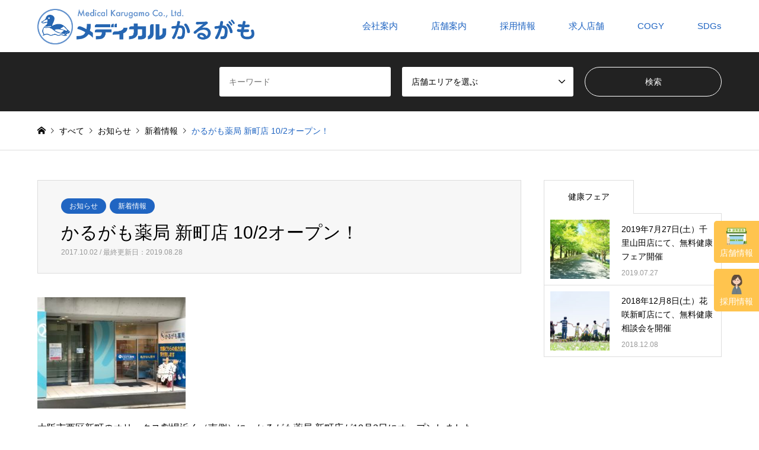

--- FILE ---
content_type: text/html; charset=UTF-8
request_url: https://www.karugamo.net/news/info/%E3%81%8B%E3%82%8B%E3%81%8C%E3%82%82%E8%96%AC%E5%B1%80-%E6%96%B0%E7%94%BA%E5%BA%97-102%E3%82%AA%E3%83%BC%E3%83%97%E3%83%B3%EF%BC%81/
body_size: 15763
content:
<!DOCTYPE html>
<html lang="ja">
    <!-- Global site tag (gtag.js) - Google Ads: 960310419 -->
    <script async src="https://www.googletagmanager.com/gtag/js?id=AW-960310419"></script>
    <script>
      window.dataLayer = window.dataLayer || [];

      function gtag() {
        dataLayer.push(arguments);
      }
      gtag('js', new Date());

      gtag('config', 'AW-960310419');
    </script>

    <head>
        <meta charset="UTF-8">
    <!--[if IE]><meta http-equiv="X-UA-Compatible" content="IE=edge"><![endif]-->
    <meta name="viewport" content="width=device-width">
    <title>かるがも薬局 新町店 10/2オープン！ | かるがも薬局 調剤薬局</title>
    <meta name="description" content="大阪市西区新町のオリックス劇場近く（南側）に、かるがも薬局 新町店が10月2日にオープンしました。お薬や健康について気になることがありましたら、お気軽にお立ち寄りください。">
    <link href="https://use.fontawesome.com/releases/v5.0.6/css/all.css" rel="stylesheet">
        <link rel="pingback" href="https://www.karugamo.net/wp/xmlrpc.php">
        


    <link rel="stylesheet" href="https://www.karugamo.net/wp/wp-content/themes/karugamo2019/css/style.css" type="text/css" media="all" />
    <link rel="stylesheet" href="https://www.karugamo.net/wp/wp-content/themes/karugamo2019/css/slick.css" type="text/css" media="all" />
    <link rel="stylesheet" href="https://maxcdn.bootstrapcdn.com/font-awesome/4.5.0/css/font-awesome.min.css">

    <script type="text/javascript" src="https://ajax.googleapis.com/ajax/libs/jquery/1.11.2/jquery.min.js"></script>
    <script type="text/javascript" src="https://www.karugamo.net/wp/wp-content/themes/karugamo2019/js/slick.js"></script>
    <script type="text/javascript" src="https://www.karugamo.net/wp/wp-content/themes/karugamo2019/js/main.js"></script>
    <script src="https://www.karugamo.net/wp/wp-content/themes/karugamo2019/js/jquery.rwdImageMaps.min.js"></script>
    <script>
      $(function() {
        $('img[usemap]').rwdImageMaps();
      });
    </script>

    

    <meta name='robots' content='index, follow, max-image-preview:large, max-snippet:-1, max-video-preview:-1' />
	<style>img:is([sizes="auto" i], [sizes^="auto," i]) { contain-intrinsic-size: 3000px 1500px }</style>
	
	<!-- This site is optimized with the Yoast SEO plugin v21.0 - https://yoast.com/wordpress/plugins/seo/ -->
	<link rel="canonical" href="https://www.karugamo.net/news/info/かるがも薬局-新町店-102オープン！/" />
	<meta property="og:locale" content="ja_JP" />
	<meta property="og:type" content="article" />
	<meta property="og:title" content="かるがも薬局 新町店 10/2オープン！ | かるがも薬局 調剤薬局" />
	<meta property="og:description" content="大阪市西区新町のオリックス劇場近く（南側）に、かるがも薬局 新町店が10月2日にオープンしました。 お薬や健康について気になることがありましたら、お気軽にお立ち寄りください。 &nbsp;" />
	<meta property="og:url" content="https://www.karugamo.net/news/info/かるがも薬局-新町店-102オープン！/" />
	<meta property="og:site_name" content="かるがも薬局 調剤薬局" />
	<meta property="article:published_time" content="2017-10-02T01:53:24+00:00" />
	<meta property="article:modified_time" content="2019-08-28T01:15:47+00:00" />
	<meta property="og:image" content="https://www.karugamo.net/wp/wp-content/uploads/2017/10/IMG_4411-e1566954929621.jpg" />
	<meta property="og:image:width" content="250" />
	<meta property="og:image:height" content="188" />
	<meta property="og:image:type" content="image/jpeg" />
	<meta name="author" content="k-pharmacy" />
	<meta name="twitter:label1" content="執筆者" />
	<meta name="twitter:data1" content="k-pharmacy" />
	<script type="application/ld+json" class="yoast-schema-graph">{"@context":"https://schema.org","@graph":[{"@type":"WebPage","@id":"https://www.karugamo.net/news/info/%e3%81%8b%e3%82%8b%e3%81%8c%e3%82%82%e8%96%ac%e5%b1%80-%e6%96%b0%e7%94%ba%e5%ba%97-102%e3%82%aa%e3%83%bc%e3%83%97%e3%83%b3%ef%bc%81/","url":"https://www.karugamo.net/news/info/%e3%81%8b%e3%82%8b%e3%81%8c%e3%82%82%e8%96%ac%e5%b1%80-%e6%96%b0%e7%94%ba%e5%ba%97-102%e3%82%aa%e3%83%bc%e3%83%97%e3%83%b3%ef%bc%81/","name":"かるがも薬局 新町店 10/2オープン！ | かるがも薬局 調剤薬局","isPartOf":{"@id":"https://www.karugamo.net/#website"},"primaryImageOfPage":{"@id":"https://www.karugamo.net/news/info/%e3%81%8b%e3%82%8b%e3%81%8c%e3%82%82%e8%96%ac%e5%b1%80-%e6%96%b0%e7%94%ba%e5%ba%97-102%e3%82%aa%e3%83%bc%e3%83%97%e3%83%b3%ef%bc%81/#primaryimage"},"image":{"@id":"https://www.karugamo.net/news/info/%e3%81%8b%e3%82%8b%e3%81%8c%e3%82%82%e8%96%ac%e5%b1%80-%e6%96%b0%e7%94%ba%e5%ba%97-102%e3%82%aa%e3%83%bc%e3%83%97%e3%83%b3%ef%bc%81/#primaryimage"},"thumbnailUrl":"https://www.karugamo.net/wp/wp-content/uploads/2017/10/IMG_4411-e1566954929621.jpg","datePublished":"2017-10-02T01:53:24+00:00","dateModified":"2019-08-28T01:15:47+00:00","author":{"@id":"https://www.karugamo.net/#/schema/person/074bfd1634916e80a17f37b80865b19a"},"breadcrumb":{"@id":"https://www.karugamo.net/news/info/%e3%81%8b%e3%82%8b%e3%81%8c%e3%82%82%e8%96%ac%e5%b1%80-%e6%96%b0%e7%94%ba%e5%ba%97-102%e3%82%aa%e3%83%bc%e3%83%97%e3%83%b3%ef%bc%81/#breadcrumb"},"inLanguage":"ja","potentialAction":[{"@type":"ReadAction","target":["https://www.karugamo.net/news/info/%e3%81%8b%e3%82%8b%e3%81%8c%e3%82%82%e8%96%ac%e5%b1%80-%e6%96%b0%e7%94%ba%e5%ba%97-102%e3%82%aa%e3%83%bc%e3%83%97%e3%83%b3%ef%bc%81/"]}]},{"@type":"ImageObject","inLanguage":"ja","@id":"https://www.karugamo.net/news/info/%e3%81%8b%e3%82%8b%e3%81%8c%e3%82%82%e8%96%ac%e5%b1%80-%e6%96%b0%e7%94%ba%e5%ba%97-102%e3%82%aa%e3%83%bc%e3%83%97%e3%83%b3%ef%bc%81/#primaryimage","url":"https://www.karugamo.net/wp/wp-content/uploads/2017/10/IMG_4411-e1566954929621.jpg","contentUrl":"https://www.karugamo.net/wp/wp-content/uploads/2017/10/IMG_4411-e1566954929621.jpg","width":250,"height":188},{"@type":"BreadcrumbList","@id":"https://www.karugamo.net/news/info/%e3%81%8b%e3%82%8b%e3%81%8c%e3%82%82%e8%96%ac%e5%b1%80-%e6%96%b0%e7%94%ba%e5%ba%97-102%e3%82%aa%e3%83%bc%e3%83%97%e3%83%b3%ef%bc%81/#breadcrumb","itemListElement":[{"@type":"ListItem","position":1,"name":"ホーム","item":"https://www.karugamo.net/"},{"@type":"ListItem","position":2,"name":"かるがも薬局 新町店 10/2オープン！"}]},{"@type":"WebSite","@id":"https://www.karugamo.net/#website","url":"https://www.karugamo.net/","name":"かるがも薬局 調剤薬局","description":"","potentialAction":[{"@type":"SearchAction","target":{"@type":"EntryPoint","urlTemplate":"https://www.karugamo.net/?s={search_term_string}"},"query-input":"required name=search_term_string"}],"inLanguage":"ja"},{"@type":"Person","@id":"https://www.karugamo.net/#/schema/person/074bfd1634916e80a17f37b80865b19a","name":"k-pharmacy","image":{"@type":"ImageObject","inLanguage":"ja","@id":"https://www.karugamo.net/#/schema/person/image/","url":"https://secure.gravatar.com/avatar/c8827b499875e765ed813848730709ad?s=96&d=mm&r=g","contentUrl":"https://secure.gravatar.com/avatar/c8827b499875e765ed813848730709ad?s=96&d=mm&r=g","caption":"k-pharmacy"},"url":"https://www.karugamo.net/author/k-pharmacy/"}]}</script>
	<!-- / Yoast SEO plugin. -->


<link rel='dns-prefetch' href='//www.googletagmanager.com' />
<link rel="alternate" type="application/rss+xml" title="かるがも薬局 調剤薬局 &raquo; フィード" href="https://www.karugamo.net/feed/" />
<link rel="alternate" type="application/rss+xml" title="かるがも薬局 調剤薬局 &raquo; コメントフィード" href="https://www.karugamo.net/comments/feed/" />
<script type="text/javascript">
/* <![CDATA[ */
window._wpemojiSettings = {"baseUrl":"https:\/\/s.w.org\/images\/core\/emoji\/15.0.3\/72x72\/","ext":".png","svgUrl":"https:\/\/s.w.org\/images\/core\/emoji\/15.0.3\/svg\/","svgExt":".svg","source":{"concatemoji":"https:\/\/www.karugamo.net\/wp\/wp-includes\/js\/wp-emoji-release.min.js?ver=6.7.4"}};
/*! This file is auto-generated */
!function(i,n){var o,s,e;function c(e){try{var t={supportTests:e,timestamp:(new Date).valueOf()};sessionStorage.setItem(o,JSON.stringify(t))}catch(e){}}function p(e,t,n){e.clearRect(0,0,e.canvas.width,e.canvas.height),e.fillText(t,0,0);var t=new Uint32Array(e.getImageData(0,0,e.canvas.width,e.canvas.height).data),r=(e.clearRect(0,0,e.canvas.width,e.canvas.height),e.fillText(n,0,0),new Uint32Array(e.getImageData(0,0,e.canvas.width,e.canvas.height).data));return t.every(function(e,t){return e===r[t]})}function u(e,t,n){switch(t){case"flag":return n(e,"\ud83c\udff3\ufe0f\u200d\u26a7\ufe0f","\ud83c\udff3\ufe0f\u200b\u26a7\ufe0f")?!1:!n(e,"\ud83c\uddfa\ud83c\uddf3","\ud83c\uddfa\u200b\ud83c\uddf3")&&!n(e,"\ud83c\udff4\udb40\udc67\udb40\udc62\udb40\udc65\udb40\udc6e\udb40\udc67\udb40\udc7f","\ud83c\udff4\u200b\udb40\udc67\u200b\udb40\udc62\u200b\udb40\udc65\u200b\udb40\udc6e\u200b\udb40\udc67\u200b\udb40\udc7f");case"emoji":return!n(e,"\ud83d\udc26\u200d\u2b1b","\ud83d\udc26\u200b\u2b1b")}return!1}function f(e,t,n){var r="undefined"!=typeof WorkerGlobalScope&&self instanceof WorkerGlobalScope?new OffscreenCanvas(300,150):i.createElement("canvas"),a=r.getContext("2d",{willReadFrequently:!0}),o=(a.textBaseline="top",a.font="600 32px Arial",{});return e.forEach(function(e){o[e]=t(a,e,n)}),o}function t(e){var t=i.createElement("script");t.src=e,t.defer=!0,i.head.appendChild(t)}"undefined"!=typeof Promise&&(o="wpEmojiSettingsSupports",s=["flag","emoji"],n.supports={everything:!0,everythingExceptFlag:!0},e=new Promise(function(e){i.addEventListener("DOMContentLoaded",e,{once:!0})}),new Promise(function(t){var n=function(){try{var e=JSON.parse(sessionStorage.getItem(o));if("object"==typeof e&&"number"==typeof e.timestamp&&(new Date).valueOf()<e.timestamp+604800&&"object"==typeof e.supportTests)return e.supportTests}catch(e){}return null}();if(!n){if("undefined"!=typeof Worker&&"undefined"!=typeof OffscreenCanvas&&"undefined"!=typeof URL&&URL.createObjectURL&&"undefined"!=typeof Blob)try{var e="postMessage("+f.toString()+"("+[JSON.stringify(s),u.toString(),p.toString()].join(",")+"));",r=new Blob([e],{type:"text/javascript"}),a=new Worker(URL.createObjectURL(r),{name:"wpTestEmojiSupports"});return void(a.onmessage=function(e){c(n=e.data),a.terminate(),t(n)})}catch(e){}c(n=f(s,u,p))}t(n)}).then(function(e){for(var t in e)n.supports[t]=e[t],n.supports.everything=n.supports.everything&&n.supports[t],"flag"!==t&&(n.supports.everythingExceptFlag=n.supports.everythingExceptFlag&&n.supports[t]);n.supports.everythingExceptFlag=n.supports.everythingExceptFlag&&!n.supports.flag,n.DOMReady=!1,n.readyCallback=function(){n.DOMReady=!0}}).then(function(){return e}).then(function(){var e;n.supports.everything||(n.readyCallback(),(e=n.source||{}).concatemoji?t(e.concatemoji):e.wpemoji&&e.twemoji&&(t(e.twemoji),t(e.wpemoji)))}))}((window,document),window._wpemojiSettings);
/* ]]> */
</script>
<link rel='stylesheet' id='style-css' href='https://www.karugamo.net/wp/wp-content/themes/karugamo2019/style.css?ver=1.7.1' type='text/css' media='all' />
<style id='wp-emoji-styles-inline-css' type='text/css'>

	img.wp-smiley, img.emoji {
		display: inline !important;
		border: none !important;
		box-shadow: none !important;
		height: 1em !important;
		width: 1em !important;
		margin: 0 0.07em !important;
		vertical-align: -0.1em !important;
		background: none !important;
		padding: 0 !important;
	}
</style>
<link rel='stylesheet' id='wp-block-library-css' href='https://www.karugamo.net/wp/wp-includes/css/dist/block-library/style.min.css?ver=6.7.4' type='text/css' media='all' />
<style id='classic-theme-styles-inline-css' type='text/css'>
/*! This file is auto-generated */
.wp-block-button__link{color:#fff;background-color:#32373c;border-radius:9999px;box-shadow:none;text-decoration:none;padding:calc(.667em + 2px) calc(1.333em + 2px);font-size:1.125em}.wp-block-file__button{background:#32373c;color:#fff;text-decoration:none}
</style>
<style id='global-styles-inline-css' type='text/css'>
:root{--wp--preset--aspect-ratio--square: 1;--wp--preset--aspect-ratio--4-3: 4/3;--wp--preset--aspect-ratio--3-4: 3/4;--wp--preset--aspect-ratio--3-2: 3/2;--wp--preset--aspect-ratio--2-3: 2/3;--wp--preset--aspect-ratio--16-9: 16/9;--wp--preset--aspect-ratio--9-16: 9/16;--wp--preset--color--black: #000000;--wp--preset--color--cyan-bluish-gray: #abb8c3;--wp--preset--color--white: #ffffff;--wp--preset--color--pale-pink: #f78da7;--wp--preset--color--vivid-red: #cf2e2e;--wp--preset--color--luminous-vivid-orange: #ff6900;--wp--preset--color--luminous-vivid-amber: #fcb900;--wp--preset--color--light-green-cyan: #7bdcb5;--wp--preset--color--vivid-green-cyan: #00d084;--wp--preset--color--pale-cyan-blue: #8ed1fc;--wp--preset--color--vivid-cyan-blue: #0693e3;--wp--preset--color--vivid-purple: #9b51e0;--wp--preset--gradient--vivid-cyan-blue-to-vivid-purple: linear-gradient(135deg,rgba(6,147,227,1) 0%,rgb(155,81,224) 100%);--wp--preset--gradient--light-green-cyan-to-vivid-green-cyan: linear-gradient(135deg,rgb(122,220,180) 0%,rgb(0,208,130) 100%);--wp--preset--gradient--luminous-vivid-amber-to-luminous-vivid-orange: linear-gradient(135deg,rgba(252,185,0,1) 0%,rgba(255,105,0,1) 100%);--wp--preset--gradient--luminous-vivid-orange-to-vivid-red: linear-gradient(135deg,rgba(255,105,0,1) 0%,rgb(207,46,46) 100%);--wp--preset--gradient--very-light-gray-to-cyan-bluish-gray: linear-gradient(135deg,rgb(238,238,238) 0%,rgb(169,184,195) 100%);--wp--preset--gradient--cool-to-warm-spectrum: linear-gradient(135deg,rgb(74,234,220) 0%,rgb(151,120,209) 20%,rgb(207,42,186) 40%,rgb(238,44,130) 60%,rgb(251,105,98) 80%,rgb(254,248,76) 100%);--wp--preset--gradient--blush-light-purple: linear-gradient(135deg,rgb(255,206,236) 0%,rgb(152,150,240) 100%);--wp--preset--gradient--blush-bordeaux: linear-gradient(135deg,rgb(254,205,165) 0%,rgb(254,45,45) 50%,rgb(107,0,62) 100%);--wp--preset--gradient--luminous-dusk: linear-gradient(135deg,rgb(255,203,112) 0%,rgb(199,81,192) 50%,rgb(65,88,208) 100%);--wp--preset--gradient--pale-ocean: linear-gradient(135deg,rgb(255,245,203) 0%,rgb(182,227,212) 50%,rgb(51,167,181) 100%);--wp--preset--gradient--electric-grass: linear-gradient(135deg,rgb(202,248,128) 0%,rgb(113,206,126) 100%);--wp--preset--gradient--midnight: linear-gradient(135deg,rgb(2,3,129) 0%,rgb(40,116,252) 100%);--wp--preset--font-size--small: 13px;--wp--preset--font-size--medium: 20px;--wp--preset--font-size--large: 36px;--wp--preset--font-size--x-large: 42px;--wp--preset--spacing--20: 0.44rem;--wp--preset--spacing--30: 0.67rem;--wp--preset--spacing--40: 1rem;--wp--preset--spacing--50: 1.5rem;--wp--preset--spacing--60: 2.25rem;--wp--preset--spacing--70: 3.38rem;--wp--preset--spacing--80: 5.06rem;--wp--preset--shadow--natural: 6px 6px 9px rgba(0, 0, 0, 0.2);--wp--preset--shadow--deep: 12px 12px 50px rgba(0, 0, 0, 0.4);--wp--preset--shadow--sharp: 6px 6px 0px rgba(0, 0, 0, 0.2);--wp--preset--shadow--outlined: 6px 6px 0px -3px rgba(255, 255, 255, 1), 6px 6px rgba(0, 0, 0, 1);--wp--preset--shadow--crisp: 6px 6px 0px rgba(0, 0, 0, 1);}:where(.is-layout-flex){gap: 0.5em;}:where(.is-layout-grid){gap: 0.5em;}body .is-layout-flex{display: flex;}.is-layout-flex{flex-wrap: wrap;align-items: center;}.is-layout-flex > :is(*, div){margin: 0;}body .is-layout-grid{display: grid;}.is-layout-grid > :is(*, div){margin: 0;}:where(.wp-block-columns.is-layout-flex){gap: 2em;}:where(.wp-block-columns.is-layout-grid){gap: 2em;}:where(.wp-block-post-template.is-layout-flex){gap: 1.25em;}:where(.wp-block-post-template.is-layout-grid){gap: 1.25em;}.has-black-color{color: var(--wp--preset--color--black) !important;}.has-cyan-bluish-gray-color{color: var(--wp--preset--color--cyan-bluish-gray) !important;}.has-white-color{color: var(--wp--preset--color--white) !important;}.has-pale-pink-color{color: var(--wp--preset--color--pale-pink) !important;}.has-vivid-red-color{color: var(--wp--preset--color--vivid-red) !important;}.has-luminous-vivid-orange-color{color: var(--wp--preset--color--luminous-vivid-orange) !important;}.has-luminous-vivid-amber-color{color: var(--wp--preset--color--luminous-vivid-amber) !important;}.has-light-green-cyan-color{color: var(--wp--preset--color--light-green-cyan) !important;}.has-vivid-green-cyan-color{color: var(--wp--preset--color--vivid-green-cyan) !important;}.has-pale-cyan-blue-color{color: var(--wp--preset--color--pale-cyan-blue) !important;}.has-vivid-cyan-blue-color{color: var(--wp--preset--color--vivid-cyan-blue) !important;}.has-vivid-purple-color{color: var(--wp--preset--color--vivid-purple) !important;}.has-black-background-color{background-color: var(--wp--preset--color--black) !important;}.has-cyan-bluish-gray-background-color{background-color: var(--wp--preset--color--cyan-bluish-gray) !important;}.has-white-background-color{background-color: var(--wp--preset--color--white) !important;}.has-pale-pink-background-color{background-color: var(--wp--preset--color--pale-pink) !important;}.has-vivid-red-background-color{background-color: var(--wp--preset--color--vivid-red) !important;}.has-luminous-vivid-orange-background-color{background-color: var(--wp--preset--color--luminous-vivid-orange) !important;}.has-luminous-vivid-amber-background-color{background-color: var(--wp--preset--color--luminous-vivid-amber) !important;}.has-light-green-cyan-background-color{background-color: var(--wp--preset--color--light-green-cyan) !important;}.has-vivid-green-cyan-background-color{background-color: var(--wp--preset--color--vivid-green-cyan) !important;}.has-pale-cyan-blue-background-color{background-color: var(--wp--preset--color--pale-cyan-blue) !important;}.has-vivid-cyan-blue-background-color{background-color: var(--wp--preset--color--vivid-cyan-blue) !important;}.has-vivid-purple-background-color{background-color: var(--wp--preset--color--vivid-purple) !important;}.has-black-border-color{border-color: var(--wp--preset--color--black) !important;}.has-cyan-bluish-gray-border-color{border-color: var(--wp--preset--color--cyan-bluish-gray) !important;}.has-white-border-color{border-color: var(--wp--preset--color--white) !important;}.has-pale-pink-border-color{border-color: var(--wp--preset--color--pale-pink) !important;}.has-vivid-red-border-color{border-color: var(--wp--preset--color--vivid-red) !important;}.has-luminous-vivid-orange-border-color{border-color: var(--wp--preset--color--luminous-vivid-orange) !important;}.has-luminous-vivid-amber-border-color{border-color: var(--wp--preset--color--luminous-vivid-amber) !important;}.has-light-green-cyan-border-color{border-color: var(--wp--preset--color--light-green-cyan) !important;}.has-vivid-green-cyan-border-color{border-color: var(--wp--preset--color--vivid-green-cyan) !important;}.has-pale-cyan-blue-border-color{border-color: var(--wp--preset--color--pale-cyan-blue) !important;}.has-vivid-cyan-blue-border-color{border-color: var(--wp--preset--color--vivid-cyan-blue) !important;}.has-vivid-purple-border-color{border-color: var(--wp--preset--color--vivid-purple) !important;}.has-vivid-cyan-blue-to-vivid-purple-gradient-background{background: var(--wp--preset--gradient--vivid-cyan-blue-to-vivid-purple) !important;}.has-light-green-cyan-to-vivid-green-cyan-gradient-background{background: var(--wp--preset--gradient--light-green-cyan-to-vivid-green-cyan) !important;}.has-luminous-vivid-amber-to-luminous-vivid-orange-gradient-background{background: var(--wp--preset--gradient--luminous-vivid-amber-to-luminous-vivid-orange) !important;}.has-luminous-vivid-orange-to-vivid-red-gradient-background{background: var(--wp--preset--gradient--luminous-vivid-orange-to-vivid-red) !important;}.has-very-light-gray-to-cyan-bluish-gray-gradient-background{background: var(--wp--preset--gradient--very-light-gray-to-cyan-bluish-gray) !important;}.has-cool-to-warm-spectrum-gradient-background{background: var(--wp--preset--gradient--cool-to-warm-spectrum) !important;}.has-blush-light-purple-gradient-background{background: var(--wp--preset--gradient--blush-light-purple) !important;}.has-blush-bordeaux-gradient-background{background: var(--wp--preset--gradient--blush-bordeaux) !important;}.has-luminous-dusk-gradient-background{background: var(--wp--preset--gradient--luminous-dusk) !important;}.has-pale-ocean-gradient-background{background: var(--wp--preset--gradient--pale-ocean) !important;}.has-electric-grass-gradient-background{background: var(--wp--preset--gradient--electric-grass) !important;}.has-midnight-gradient-background{background: var(--wp--preset--gradient--midnight) !important;}.has-small-font-size{font-size: var(--wp--preset--font-size--small) !important;}.has-medium-font-size{font-size: var(--wp--preset--font-size--medium) !important;}.has-large-font-size{font-size: var(--wp--preset--font-size--large) !important;}.has-x-large-font-size{font-size: var(--wp--preset--font-size--x-large) !important;}
:where(.wp-block-post-template.is-layout-flex){gap: 1.25em;}:where(.wp-block-post-template.is-layout-grid){gap: 1.25em;}
:where(.wp-block-columns.is-layout-flex){gap: 2em;}:where(.wp-block-columns.is-layout-grid){gap: 2em;}
:root :where(.wp-block-pullquote){font-size: 1.5em;line-height: 1.6;}
</style>
<link rel='stylesheet' id='contact-form-7-css' href='https://www.karugamo.net/wp/wp-content/plugins/contact-form-7/includes/css/styles.css?ver=6.1.4' type='text/css' media='all' />
<link rel='stylesheet' id='fancybox-css' href='https://www.karugamo.net/wp/wp-content/plugins/easy-fancybox/fancybox/1.5.4/jquery.fancybox.min.css?ver=6.7.4' type='text/css' media='screen' />
<!--n2css--><script type="text/javascript" src="https://www.karugamo.net/wp/wp-includes/js/jquery/jquery.min.js?ver=3.7.1" id="jquery-core-js"></script>
<script type="text/javascript" src="https://www.karugamo.net/wp/wp-includes/js/jquery/jquery-migrate.min.js?ver=3.4.1" id="jquery-migrate-js"></script>

<!-- Google アナリティクス スニペット (Site Kit が追加) -->
<script type="text/javascript" src="https://www.googletagmanager.com/gtag/js?id=UA-58016011-1" id="google_gtagjs-js" async></script>
<script type="text/javascript" id="google_gtagjs-js-after">
/* <![CDATA[ */
window.dataLayer = window.dataLayer || [];function gtag(){dataLayer.push(arguments);}
gtag('set', 'linker', {"domains":["www.karugamo.net"]} );
gtag("js", new Date());
gtag("set", "developer_id.dZTNiMT", true);
gtag("config", "UA-58016011-1", {"anonymize_ip":true});
gtag("config", "G-LMTEBH0HVV");
/* ]]> */
</script>

<!-- (ここまで) Google アナリティクス スニペット (Site Kit が追加) -->
<link rel="https://api.w.org/" href="https://www.karugamo.net/wp-json/" /><link rel="alternate" title="JSON" type="application/json" href="https://www.karugamo.net/wp-json/wp/v2/posts/1396" /><link rel='shortlink' href='https://www.karugamo.net/?p=1396' />
<link rel="alternate" title="oEmbed (JSON)" type="application/json+oembed" href="https://www.karugamo.net/wp-json/oembed/1.0/embed?url=https%3A%2F%2Fwww.karugamo.net%2Fnews%2Finfo%2F%25e3%2581%258b%25e3%2582%258b%25e3%2581%258c%25e3%2582%2582%25e8%2596%25ac%25e5%25b1%2580-%25e6%2596%25b0%25e7%2594%25ba%25e5%25ba%2597-102%25e3%2582%25aa%25e3%2583%25bc%25e3%2583%2597%25e3%2583%25b3%25ef%25bc%2581%2F" />
<link rel="alternate" title="oEmbed (XML)" type="text/xml+oembed" href="https://www.karugamo.net/wp-json/oembed/1.0/embed?url=https%3A%2F%2Fwww.karugamo.net%2Fnews%2Finfo%2F%25e3%2581%258b%25e3%2582%258b%25e3%2581%258c%25e3%2582%2582%25e8%2596%25ac%25e5%25b1%2580-%25e6%2596%25b0%25e7%2594%25ba%25e5%25ba%2597-102%25e3%2582%25aa%25e3%2583%25bc%25e3%2583%2597%25e3%2583%25b3%25ef%25bc%2581%2F&#038;format=xml" />
<meta name="generator" content="Site Kit by Google 1.108.0" />                <script>
                    var ajaxUrl = 'https://www.karugamo.net/wp/wp-admin/admin-ajax.php';
                </script>
        <!-- Google tag (gtag.js) -->
<script async src="https://www.googletagmanager.com/gtag/js?id=G-SMKEC173BH"></script>
<script>
  window.dataLayer = window.dataLayer || [];
  function gtag(){dataLayer.push(arguments);}
  gtag('js', new Date());

  gtag('config', 'G-SMKEC173BH');
</script><link rel="Shortcut Icon" type="image/x-icon" href="https://www.karugamo.net/wp/wp-content/uploads/2015/01/icon2.ico" />

<link rel="stylesheet" href="https://www.karugamo.net/wp/wp-content/themes/karugamo2019/css/design-plus.css?ver=1.7.1">
<link rel="stylesheet" href="https://www.karugamo.net/wp/wp-content/themes/karugamo2019/css/sns-botton.css?ver=1.7.1">
<link rel="stylesheet" href="https://www.karugamo.net/wp/wp-content/themes/karugamo2019/css/responsive.css?ver=1.7.1">
<link rel="stylesheet" href="https://www.karugamo.net/wp/wp-content/themes/karugamo2019/css/footer-bar.css?ver=1.7.1">

<script src="https://www.karugamo.net/wp/wp-content/themes/karugamo2019/js/jquery.easing.1.3.js?ver=1.7.1"></script>
<script src="https://www.karugamo.net/wp/wp-content/themes/karugamo2019/js/jquery.textOverflowEllipsis.js?ver=1.7.1"></script>
<script src="https://www.karugamo.net/wp/wp-content/themes/karugamo2019/js/jscript.js?ver=1.7.1"></script>
<script src="https://www.karugamo.net/wp/wp-content/themes/karugamo2019/js/comment.js?ver=1.7.1"></script>
<script src="https://www.karugamo.net/wp/wp-content/themes/karugamo2019/js/header_fix.js?ver=1.7.1"></script>
<script src="https://www.karugamo.net/wp/wp-content/themes/karugamo2019/js/jquery.chosen.min.js?ver=1.7.1"></script>
<link rel="stylesheet" href="https://www.karugamo.net/wp/wp-content/themes/karugamo2019/css/jquery.chosen.css?ver=1.7.1">

<style type="text/css">
body, input, textarea, select { font-family: Arial, "ヒラギノ角ゴ ProN W3", "Hiragino Kaku Gothic ProN", "メイリオ", Meiryo, sans-serif; }
.rich_font { font-family: "Hiragino Sans", "ヒラギノ角ゴ ProN", "Hiragino Kaku Gothic ProN", "游ゴシック", YuGothic, "メイリオ", Meiryo, sans-serif; font-weight: 500; }

#header_logo #logo_text .logo { font-size:36px; }
#header_logo_fix #logo_text_fixed .logo { font-size:36px; }
#footer_logo .logo_text { font-size:36px; }
#post_title { font-size:30px; }
.post_content { font-size:16px; }
#archive_headline { font-size:42px; }
#archive_desc { font-size:16px; }
  
@media screen and (max-width:1024px) {
  #header_logo #logo_text .logo { font-size:26px; }
  #header_logo_fix #logo_text_fixed .logo { font-size:26px; }
  #footer_logo .logo_text { font-size:26px; }
  #post_title { font-size:16px; }
  .post_content { font-size:16px; }
  #archive_headline { font-size:20px; }
  #archive_desc { font-size:16px; }
}




.image {
overflow: hidden;
-webkit-backface-visibility: hidden;
backface-visibility: hidden;
-webkit-transition-duration: .35s;
-moz-transition-duration: .35s;
-ms-transition-duration: .35s;
-o-transition-duration: .35s;
transition-duration: .35s;
}
.image img {
-webkit-backface-visibility: hidden;
backface-visibility: hidden;
-webkit-transform: scale(1);
-webkit-transition-property: opacity, scale, -webkit-transform, transform;
-webkit-transition-duration: .35s;
-moz-transform: scale(1);
-moz-transition-property: opacity, scale, -moz-transform, transform;
-moz-transition-duration: .35s;
-ms-transform: scale(1);
-ms-transition-property: opacity, scale, -ms-transform, transform;
-ms-transition-duration: .35s;
-o-transform: scale(1);
-o-transition-property: opacity, scale, -o-transform, transform;
-o-transition-duration: .35s;
transform: scale(1);
transition-property: opacity, scale, transform;
transition-duration: .35s;
}
.image:hover img, a:hover .image img {
-webkit-transform: scale(1.2);
-moz-transform: scale(1.2);
-ms-transform: scale(1.2);
-o-transform: scale(1.2);
transform: scale(1.2);
}
.introduce_list_col a:hover .image img {
-webkit-transform: scale(1.2) translate3d(-41.66%, 0, 0);
-moz-transform: scale(1.2) translate3d(-41.66%, 0, 0);
-ms-transform: scale(1.2) translate3d(-41.66%, 0, 0);
-o-transform: scale(1.2) translate3d(-41.66%, 0, 0);
transform: scale(1.2) translate3d(-41.66%, 0, 0);
}


.archive_filter .button input:hover, .archive_sort dt,#post_pagination p, #post_pagination a:hover, #return_top a, .c-pw__btn,
#comment_header ul li a:hover, #comment_header ul li.comment_switch_active a, #comment_header #comment_closed p,
#introduce_slider .slick-dots li button:hover, #introduce_slider .slick-dots li.slick-active button
{ background-color:#2065c2; }

#comment_header ul li.comment_switch_active a, #comment_header #comment_closed p, #guest_info input:focus, #comment_textarea textarea:focus
{ border-color:#2065c2; }

#comment_header ul li.comment_switch_active a:after, #comment_header #comment_closed p:after
{ border-color:#2065c2 transparent transparent transparent; }

.header_search_inputs .chosen-results li[data-option-array-index="0"]
{ background-color:#2065c2 !important; border-color:#2065c2; }

a:hover, #bread_crumb li a:hover, #bread_crumb li.home a:hover:before, #bread_crumb li.last,
#archive_headline, .archive_header .headline, .archive_filter_headline, #related_post .headline,
#introduce_header .headline, .introduce_list_col .info .title, .introduce_archive_banner_link a:hover,
#recent_news .headline, #recent_news li a:hover, #comment_headline,
.side_headline, ul.banner_list li a:hover .caption, .footer_headline, .footer_widget a:hover,
#index_news .entry-date, #index_news_mobile .entry-date, .cb_content-carousel a:hover .image .title
{ color:#2065c2; }

#index_news_mobile .archive_link a:hover, .cb_content-blog_list .archive_link a:hover, #load_post a:hover, #submit_comment:hover, .c-pw__btn:hover
{ background-color:#103566; }

#header_search select:focus, .header_search_inputs .chosen-with-drop .chosen-single span, #footer_contents a:hover, #footer_nav a:hover, #footer_social_link li:hover:before,
#header_slider .slick-arrow:hover, .cb_content-carousel .slick-arrow:hover
{ color:#103566; }

.post_content a { color:#103566; }

#header_search, #index_header_search { background-color:#222222; }

#footer_nav { background-color:#F7F7F7; }
#footer_contents { background-color:#133e77; }

#header_search_submit { background-color:rgba(0,0,0,0); }
#header_search_submit:hover { background-color:rgba(32,101,194,1.0); }
.cat-category { background-color:#2065c2 !important; }

@media only screen and (min-width:1025px) {
  #global_menu ul ul a { background-color:#2065c2; }
  #global_menu ul ul a:hover, #global_menu ul ul .current-menu-item > a { background-color:#103566; }
  #header_top { background-color:#ffffff; }
  .has_header_content #header_top { background-color:rgba(255,255,255,0.8); }
  .fix_top.header_fix #header_top { background-color:rgba(255,255,255,0.8); }
  #header_logo a, #global_menu > ul > li > a { color:#ffffff; }
  #header_logo_fix a, .fix_top.header_fix #global_menu > ul > li > a { color:#ffffff; }
  .has_header_content #index_header_search { background-color:rgba(34,34,34,0.6); }
}
@media screen and (max-width:1024px) {
  #global_menu { background-color:#2065c2; }
  #global_menu a:hover, #global_menu .current-menu-item > a { background-color:#103566; }
  #header_top { background-color:#ffffff; }
  #header_top a, #header_top a:before { color:#ffffff !important; }
  .mobile_fix_top.header_fix #header_top, .mobile_fix_top.header_fix #header.active #header_top { background-color:rgba(255,255,255,0.8); }
  .mobile_fix_top.header_fix #header_top a, .mobile_fix_top.header_fix #header_top a:before { color:#ffffff !important; }
  .archive_sort dt { color:#2065c2; }
  .post-type-archive-news #recent_news .show_date li .date { color:#2065c2; }
}


.footer_sns{
list-style-type:none;
display:flex;
justify-content: center;
gap:10px;
padding:10px 0px;
}

.top-text {
  text-align: center;
  margin-top: -20px;
  margin-bottom: 60px;
}

ul.column {
  display: flex;
  flex-wrap: wrap;
  align-items: center;
  justify-content: space-between;
  text-align: center;
  margin-left: 0px !important;
}
ul.column li {
  list-style: none;
  display: inline-block;
  box-sizing: border-box;
  letter-spacing: 0px;
  margin-bottom: 20px;
}

.column2 li {
  width: 48%;
}

.column3 li {
  width: 30.65%;
}

@media print, screen and (max-width: 1020px) {
  .youtube {
    position: relative;
    width: 100%;
    padding-top: 56.25%;
  }
  .youtube iframe {
    position: absolute;
    top: 0;
    right: 0;
    width: 100% !important;
    height: 100% !important;
  }
  .column2 li {
    width: 100%;
  }
}
.category-7 .cat-category {
  display: none !important;
}

.post_content iframe {
  width: 100% !important;
}
.post_content a.apply-to-form {
  transition: all 0.3s;
  background: #ff7a22;
  color: white;
  padding: 1em 0.8em;
  border-radius: 12px;
}
.post_content a.apply-to-form:hover {
  box-shadow: 1px 1px 5px #4f4f4f;
}

#header_logo a,
#global_menu > ul > li > a,
#header_logo_fix a,
.fix_top.header_fix #global_menu > ul > li > a {
  color: rgb(32, 101, 194);
}

.sp-top-recruit {
  display: none;
}

.sbi_header_text,
.sbi_header_img {
  display: none;
}

.top-insta {
  padding-top: 0px;
  vertical-align: middle;
}
.top-insta img {
  width: 1em;
  padding-right: 10px;
}

.recruit-confirm {
  font-weight: bold;
  font-size: 18px;
  text-align: center;
}
.recruit-confirm > span {
  color: #ff6600;
}

.goods-strength {
  display: flex;
  justify-content: space-between;
  flex-wrap: wrap;
  text-align: center;
}
.goods-strength.strength4 {
  padding: 20px;
  width: 20%;
  background-color: #fff;
}

.strength {
  padding: 20px;
  width: 26%;
  background-color: #f3f3f3;
}
.strength p {
  line-height: 1.8;
  margin: 0;
}

@media not all and (min-width: 768px) {
  .strength {
    margin-bottom: 20px;
    width: 100%;
  }
}
.customer-voice {
  background: #fff;
  padding: 15px;
  margin-bottom: 30px;
}

.flow-usage {
  display: flex;
}
.flow-usage .image {
  width: 300px;
  margin: 0;
  padding: 0;
  overflow: hidden;
  position: relative;
}
.flow-usage .right {
  margin: 0 0 0 20px;
  padding: 0;
  vertical-align: middle;
}
.flow-usage .right .title {
  margin: 0;
  padding: 0;
  font-weight: bold;
  font-size: 18px;
}
.flow-usage .right .text {
  margin: 10px 0 0;
  padding: 0;
}

@media screen and (max-width: 1024px) {
  #header_top .inner.clearfix a.menu_button:before {
    background-color: rgb(32, 101, 194);
    padding: 0.6em;
    top: 9px;
    left: 6px;
    font-size: 22px;
  }
  #header_top .inner.clearfix a.menu_button::after {
    content: "MENU";
    position: relative;
    top: -40px;
    left: 2px;
    font-size: 0.9em;
  }
  .sp-top-recruit {
    display: block;
    color: #2065c2;
    margin: -0.2em 0 7px 0;
    line-height: 1.4;
    text-align: left;
    font-size: 20px;
  }
  .sp-recruit-content {
    margin: 5% 0;
  }
  .sp-recruit-content .image {
    text-align: center;
    width: 88%;
    margin: 0 auto;
  }
  .sp-recruit-content .image img {
    width: 100%;
    height: -moz-fit-content;
    height: fit-content;
    margin: 0 auto;
    text-align: center;
  }
  .sp-recruit-content .sp-top-recruit-ttl {
    text-align: center;
    position: relative;
    top: -2em;
    background-color: rgba(0, 0, 0, 0.5);
    color: #fff;
    padding: 1em 0;
    font-size: 14px;
    margin: 0 auto;
    width: 88%;
  }
}
img[usemap] {
  max-width: 100%;
  height: auto;
}

.shop_area {
  text-align: center;
}

.col_tokushu {
  display: flex;
  flex-wrap: wrap;
  justify-content: flex-start;
  width: 100%;
}
.col_tokushu a {
  margin-top: 4%;
  margin-right: 4%;
  width: 20%;
}

@media screen and (max-width: 1024px) {
  .col_tokushu a {
    width: 47%;
  }
  .col_tokushu a:nth-child(2n) {
    margin-right: 0;
  }
}/*# sourceMappingURL=custom.css.map */
</style>

<style type="text/css"></style>    </head>

  <body id="body" class="post-template-default single single-post postid-1396 single-format-standard fix_top mobile_fix_top">

    
    <!--
single-->



    <ul id="side-btn">
      <li><a href="https://www.karugamo.net/shop/"><img src="https://www.karugamo.net/wp/wp-content/uploads/2022/04/shop.jpg" width="40" height="32">店舗情報</a></li>
      <li><a href="https://www.karugamo.net/recruit/"><img src="https://www.karugamo.net/wp/wp-content/uploads/2022/04/recruit.jpg" width="40" height="33">採用情報</a>
      </li>
      <!-- <script type="text/javascript">
        function MoveCheck() {
          if (confirm("かるがも薬局の情報発信用の公式LINEです。\r\n※処方箋を送付する場合は、キャンセルを押して、店舗案内から各店舗LINEの方でお願いいたします。")) {
            window.location.href = "https://lin.ee/ESMFsJ0";
          } else {}
        }
      </script>
      <li><input type="image" src="https://www.karugamo.net/wp/wp-content/uploads/2022/04/line.jpg" alt="" onclick="MoveCheck();"></li> -->
    </ul>

    <div id="header">
      <div id="header_top">
        <div class="inner clearfix">
          <div id="header_logo">
            <div id="logo_image">
 <h1 class="logo">
  <a href="https://www.karugamo.net/" title="かるがも薬局 調剤薬局" data-label="かるがも薬局 調剤薬局"><img src="https://www.karugamo.net/wp/wp-content/uploads/2025/03/logo.png?1769091461" alt="かるがも薬局 調剤薬局" title="かるがも薬局 調剤薬局" height="107" class="logo_retina" /></a>
 </h1>
</div>
          </div>
          <div id="header_logo_fix">
            <div id="logo_image_fixed">
 <p class="logo rich_font"><a href="https://www.karugamo.net/" title="かるがも薬局 調剤薬局"><img src="https://www.karugamo.net/wp/wp-content/uploads/2025/03/logo.png?1769091461" alt="かるがも薬局 調剤薬局" title="かるがも薬局 調剤薬局" height="107" class="logo_retina" /></a></p>
</div>
          </div>
                      <a href="#" class="search_button"><span>検索</span></a>
                                <a href="#" class="menu_button"><span>menu</span></a>
            <div id="global_menu">
              <ul id="menu-%e3%82%b0%e3%83%ad%e3%83%bc%e3%83%90%e3%83%ab%e3%83%a1%e3%83%8b%e3%83%a5%e3%83%bc" class="menu"><li id="menu-item-2400" class="menu-item menu-item-type-post_type menu-item-object-page menu-item-has-children menu-item-2400"><a href="https://www.karugamo.net/about-2/">会社案内</a>
<ul class="sub-menu">
	<li id="menu-item-3962" class="menu-item menu-item-type-post_type menu-item-object-page menu-item-3962"><a href="https://www.karugamo.net/about-2/">会社案内</a></li>
	<li id="menu-item-2405" class="menu-item menu-item-type-post_type menu-item-object-page menu-item-2405"><a href="https://www.karugamo.net/company-2/">会社概要</a></li>
	<li id="menu-item-2689" class="menu-item menu-item-type-post_type menu-item-object-page menu-item-2689"><a href="https://www.karugamo.net/feature/">かるがも薬局の特徴</a></li>
</ul>
</li>
<li id="menu-item-2401" class="menu-item menu-item-type-taxonomy menu-item-object-category menu-item-2401"><a href="https://www.karugamo.net/shop/">店舗案内</a></li>
<li id="menu-item-2403" class="menu-item menu-item-type-taxonomy menu-item-object-category menu-item-has-children menu-item-2403"><a href="https://www.karugamo.net/recruit/">採用情報</a>
<ul class="sub-menu">
	<li id="menu-item-3961" class="menu-item menu-item-type-taxonomy menu-item-object-category menu-item-3961"><a href="https://www.karugamo.net/recruit/">採用情報</a></li>
	<li id="menu-item-2402" class="menu-item menu-item-type-taxonomy menu-item-object-category menu-item-2402"><a href="https://www.karugamo.net/hoyou/">保養施設</a></li>
</ul>
</li>
<li id="menu-item-2404" class="menu-item menu-item-type-post_type menu-item-object-page menu-item-2404"><a href="https://www.karugamo.net/job/">求人店舗</a></li>
<li id="menu-item-6013" class="menu-item menu-item-type-post_type menu-item-object-page menu-item-6013"><a href="https://www.karugamo.net/cogy/">COGY</a></li>
<li id="menu-item-6080" class="menu-item menu-item-type-post_type menu-item-object-page menu-item-6080"><a href="https://www.karugamo.net/sdgs/">SDGs</a></li>
</ul>            </div>
                  </div>
      </div>
              <div id="header_search">
          <div class="inner">
                <form action="https://www.karugamo.net/%e3%83%96%e3%83%ad%e3%82%b0%e4%b8%80%e8%a6%a7%e3%83%9a%e3%83%bc%e3%82%b8/" method="get" class="columns-3">
     <div class="header_search_inputs header_search_keywords">
      <input type="text" id="header_search_keywords" name="search_keywords" placeholder="キーワード" value="" />
      <input type="hidden" name="search_keywords_operator" value="or" />
      <ul class="search_keywords_operator">
       <li>or</li>
       <li>or</li>
      </ul>
     </div>
     <div class="header_search_inputs">
<select  name='search_cat1' id='header_search_cat1' class=''>
	<option value='0' selected='selected'>店舗エリアを選ぶ</option>
	<option class="level-0" value="30">動画</option>
	<option class="level-0" value="1">店舗案内</option>
	<option class="level-1" value="3">&nbsp;&nbsp;&nbsp;大阪地区</option>
	<option class="level-1" value="5">&nbsp;&nbsp;&nbsp;兵庫地区</option>
	<option class="level-1" value="4">&nbsp;&nbsp;&nbsp;京都地区</option>
	<option class="level-1" value="2">&nbsp;&nbsp;&nbsp;奈良地区</option>
	<option class="level-1" value="6">&nbsp;&nbsp;&nbsp;和歌山地区</option>
</select>
     </div>
     <div class="header_search_inputs header_search_button">
      <input type="submit" id="header_search_submit" value="検索" />
     </div>
    </form>
          </div>
        </div>
          </div><!-- END #header -->

    <div id="main_contents" class="clearfix">
<div id="breadcrumb">
 <ul class="inner clearfix">
  <li itemscope="itemscope" itemtype="http://data-vocabulary.org/Breadcrumb" class="home"><a itemprop="url" href="https://www.karugamo.net/"><span itemprop="title">ホーム</span></a></li>

  <li itemscope="itemscope" itemtype="http://data-vocabulary.org/Breadcrumb"><a itemprop="url" href="https://www.karugamo.net/%e3%83%96%e3%83%ad%e3%82%b0%e4%b8%80%e8%a6%a7%e3%83%9a%e3%83%bc%e3%82%b8/">すべて</a></li>
  <li itemscope="itemscope" itemtype="http://data-vocabulary.org/Breadcrumb"><a itemprop="url" href="https://www.karugamo.net/news/info/"><span itemprop="title">お知らせ</span></a></li>
  <li itemscope="itemscope" itemtype="http://data-vocabulary.org/Breadcrumb"><a itemprop="url" href="https://www.karugamo.net/news/"><span itemprop="title">新着情報</span></a></li>
  <li class="last">かるがも薬局 新町店 10/2オープン！</li>

 </ul>
</div>

<div id="main_col" class="clearfix">

 <div id="left_col">


  <div id="article">

   <div id="article_header">

    <ul id="post_meta_top" class="meta clearfix"><li class="cat"><a href="https://www.karugamo.net/news/info/" title="お知らせ" class="cat-category">お知らせ</a><a href="https://www.karugamo.net/news/" title="新着情報" class="cat-category">新着情報</a></li></ul>
	   
	   
    <h2 id="post_title" class="rich_font">かるがも薬局 新町店 10/2オープン！</h2>

    <div id="post_date"><time class="entry-date updated" datetime="2019-08-28T10:15:47+09:00">2017.10.02 / 最終更新日：2019.08.28</time></div>

   </div>



  	  
	  
	  

   <div class="post_content clearfix">
    <p><img decoding="async" class="alignnone size-full wp-image-3060" src="https://www.karugamo.net/wp/wp-content/uploads/2017/10/IMG_4411-e1566954929621.jpg" alt="" width="250" height="188" /><br />
大阪市西区新町のオリックス劇場近く（南側）に、かるがも薬局 新町店が10月2日にオープンしました。</p>
<p>お薬や健康について気になることがありましたら、お気軽にお立ち寄りください。</p>
<p>&nbsp;</p>その他、全国の医療機関の処方せんを受付けます。
       </div>


   <ul id="post_meta_bottom" class="clearfix">
               </ul>

   <div id="previous_next_post_image" class="clearfix">
    <div class='prev_post has_image'><a href='https://www.karugamo.net/shop/shinmachi/' title='かるがも薬局　新町店' data-mobile-title='前の記事'><span class='title'>かるがも薬局　新町店</span><span class='image'><img src='https://www.karugamo.net/wp/wp-content/uploads/2017/10/shinmachi.jpg' alt=''></span></a></div>
<div class='next_post has_image'><a href='https://www.karugamo.net/news/column/%e3%82%a4%e3%83%b3%e3%83%95%e3%83%ab%e3%82%a8%e3%83%b3%e3%82%b6%e3%81%ae%e3%83%af%e3%82%af%e3%83%81%e3%83%b3%e3%81%8c%e4%b8%8d%e8%b6%b3%ef%bc%9f%ef%bc%9f/' title='インフルエンザのワクチンが不足？？' data-mobile-title='次の記事'><span class='title'>インフルエンザのワクチンが不足？？</span><span class='image'><img src='https://www.karugamo.net/wp/wp-content/uploads/2017/11/vaccine.png' alt=''></span></a></div>
   </div>

  </div><!-- END #article -->

 

 <div id="related_post">
  <h3 class="headline rich_font">関連ページ</h3>
  <ol class="clearfix">
   <li>
    <a href="https://www.karugamo.net/news/column/food-education201905/">
     <div class="image">
      <img width="336" height="216" src="https://www.karugamo.net/wp/wp-content/uploads/2019/07/8931b4785231249fee562a344f4251d8_s-336x216.jpg" class="attachment-size2 size-size2 wp-post-image" alt="" decoding="async" loading="lazy" />     </div>
     <h4 class="title js-ellipsis">食を楽しむ vol.5「食中毒に注意しましょう」</h4>
    </a>
   </li>
   <li>
    <a href="https://www.karugamo.net/news/column/2022%e5%b9%b4%e5%ba%a6-%e6%96%b0%e4%ba%ba%e7%a0%94%e4%bf%ae/">
     <div class="image">
      <img width="336" height="216" src="https://www.karugamo.net/wp/wp-content/uploads/2022/06/20220418_022117955_iOS-336x216.jpg" class="attachment-size2 size-size2 wp-post-image" alt="" decoding="async" loading="lazy" />     </div>
     <h4 class="title js-ellipsis">2022年度 新人研修</h4>
    </a>
   </li>
   <li>
    <a href="https://www.karugamo.net/news/column/%e6%96%b0%e4%ba%ba%e7%a0%94%e4%bf%ae-2021%e5%b9%b44%e6%9c%88/">
     <div class="image">
      <img width="336" height="216" src="https://www.karugamo.net/wp/wp-content/uploads/2021/05/kensyu-336x216.jpg" class="attachment-size2 size-size2 wp-post-image" alt="" decoding="async" loading="lazy" />     </div>
     <h4 class="title js-ellipsis">新人研修  2021年4月</h4>
    </a>
   </li>
   <li>
    <a href="https://www.karugamo.net/news/info/tokushu_1/">
     <div class="image">
      <img width="336" height="216" src="https://www.karugamo.net/wp/wp-content/uploads/2021/12/WS000016-1-336x216.jpg" class="attachment-size2 size-size2 wp-post-image" alt="" decoding="async" loading="lazy" />     </div>
     <h4 class="title js-ellipsis">お得情報</h4>
    </a>
   </li>
   <li>
    <a href="https://www.karugamo.net/news/info/%e3%81%8b%e3%82%8b%e3%81%8c%e3%82%82%e8%96%ac%e5%b1%80-%e8%8a%b1%e5%92%b2%e6%96%b0%e7%94%ba%e5%ba%97-21%e3%80%81%e5%85%ab%e5%b0%be%e3%82%aa%e3%83%bc%e3%83%97%e3%83%b3%ef%bc%81/">
     <div class="image">
      <img width="336" height="216" src="https://www.karugamo.net/wp/wp-content/uploads/2018/01/yao-336x216.jpg" class="attachment-size2 size-size2 wp-post-image" alt="" decoding="async" loading="lazy" />     </div>
     <h4 class="title js-ellipsis">かるがも薬局 花咲新町店2/1、八尾店2/16 OPEN！</h4>
    </a>
   </li>
   <li>
    <a href="https://www.karugamo.net/news/column/%e8%96%ac%e5%b1%80%e3%81%a8%e3%83%89%e3%83%a9%e3%83%83%e3%82%b0%e3%82%b9%e3%83%88%e3%82%a2%e3%81%ae%e9%81%95%e3%81%84/">
     <div class="image">
      <img width="313" height="216" src="https://www.karugamo.net/wp/wp-content/uploads/2015/08/img04-01.jpg" class="attachment-size2 size-size2 wp-post-image" alt="ドラッグストア" decoding="async" loading="lazy" />     </div>
     <h4 class="title js-ellipsis">薬局とドラッグストアの違い</h4>
    </a>
   </li>
  </ol>
 </div>


</div><!-- END #left_col -->

 <div id="side_col">
  <div class="widget side_widget clearfix styled_post_list1_widget" id="styled_post_list1_widget-7">
<input type="radio" id="styled_post_list1_widget-7-recommend_post2" name="styled_post_list1_widget-7-tab-radio" class="tab-radio tab-radio-recommend_post2" checked="checked" />
<ol class="styled_post_list1_tabs">
 <li class="tab-label-recommend_post2"><label for="styled_post_list1_widget-7-recommend_post2">健康フェア</label></li>
</ol>
<ol class="styled_post_list1 tab-content-recommend_post2">
 <li class="clearfix">
  <a href="https://www.karugamo.net/health/190727/">
   <div class="image">
    <img width="150" height="150" src="https://www.karugamo.net/wp/wp-content/uploads/2019/07/6f0ac38304de894b07d6292ca63922de_s-150x150.jpg" class="attachment-size1 size-size1 wp-post-image" alt="" decoding="async" loading="lazy" />   </div>
   <div class="info">
    <h4 class="title">2019年7月27日(土）千里山田店にて、無料健康フェア開催</h4>
   <p class="date">2019.07.27</p>   </div>
  </a>
 </li>
 <li class="clearfix">
  <a href="https://www.karugamo.net/health/181208/">
   <div class="image">
    <img width="150" height="150" src="https://www.karugamo.net/wp/wp-content/uploads/2018/12/191208-150x150.jpg" class="attachment-size1 size-size1 wp-post-image" alt="" decoding="async" loading="lazy" />   </div>
   <div class="info">
    <h4 class="title">2018年12月8日(土）花咲新町店にて、無料健康相談会を開催</h4>
   <p class="date">2018.12.08</p>   </div>
  </a>
 </li>
</ol>
</div>
 </div>

</div><!-- END #main_col -->


</div><!-- END #main_contents -->

<div id="footer">

    
    <div id="footer_contents">
        <div class="inner">

            
            <div id="footer_info">
                <div id="footer_logo">
                    <div class="logo_area">
 <p class="logo rich_font"><a href="https://www.karugamo.net/" title="かるがも薬局 調剤薬局"><img src="https://www.karugamo.net/wp/wp-content/uploads/2025/03/logo3.png?1769091461" alt="かるがも薬局 調剤薬局" title="かるがも薬局 調剤薬局" height="54" class="logo_retina" /></a></p>
</div>
                </div><a href="https://www.sugi-hd.co.jp/" target="_blank" class="footer-ih-logo" style="display:block">当社はスギ薬局グループです</a>

                <!--<ul class="footer_sns">
<li><a href="https://www.tiktok.com/@karugamo_pharmacy" target="_blank"><img src="https://www.karugamo.net/wp/wp-content/themes/karugamo/images/common/footer-tiktok.webp" width="30px" height="30px"></a></li>
<li><a href="https://www.instagram.com/karugamo_pharmacy/" target="_blank"><img src="https://www.karugamo.net/wp/wp-content/themes/karugamo/images/common/footer-insta.webp" width="30px" height="30px"></a></li>
<li><a href="https://www.youtube.com/@karugamo_pharmacy" target="_blank"><img src="https://www.karugamo.net/wp/wp-content/themes/karugamo/images/common/footer-youtube.webp" width="30px" height="30px"></a></li>
</ul>-->

                
                <div id="footer_bottom_menu" class="menu-%e3%83%95%e3%83%83%e3%82%bf%e3%83%bc%e3%83%a1%e3%83%8b%e3%83%a5%e3%83%bc-container"><ul id="menu-%e3%83%95%e3%83%83%e3%82%bf%e3%83%bc%e3%83%a1%e3%83%8b%e3%83%a5%e3%83%bc" class="menu"><li id="menu-item-2701" class="menu-item menu-item-type-post_type menu-item-object-page menu-item-2701"><a href="https://www.karugamo.net/contact/">お問い合わせ</a></li>
<li id="menu-item-2693" class="menu-item menu-item-type-post_type menu-item-object-page menu-item-2693"><a href="https://www.karugamo.net/privacy/">個人情報保護法</a></li>
<li id="menu-item-2692" class="menu-item menu-item-type-post_type menu-item-object-page menu-item-2692"><a href="https://www.karugamo.net/link/">リンク</a></li>
<li id="menu-item-6246" class="menu-item menu-item-type-custom menu-item-object-custom menu-item-6246"><a target="_blank" href="https://www.sugi-hd.co.jp/socialmedia-policy/">ソーシャルメディアポリシー</a></li>
</ul></div>                
                <p id="copyright"><span>Copyright </span>&copy; <a href="https://www.karugamo.net/">かるがも薬局 調剤薬局</a>. All Rights Reserved.</p>

            </div><!-- END #footer_info -->
        </div><!-- END .inner -->
    </div><!-- END #footer_contents -->

    <div id="return_top">
        <a href="#body"><span>PAGE TOP</span></a>
    </div><!-- END #return_top -->

</div><!-- END #footer -->


<script>
    
    jQuery(document).ready(function($) {
        $('.inview-fadein').css('opacity', 0);
        
        var initialize = function() {
            $('.js-ellipsis').textOverflowEllipsis();

            
            if ($('.inview-fadein').length) {
                $(window).on('load scroll resize', function() {
                    $('.inview-fadein:not(.active)').each(function() {
                        var elmTop = $(this).offset().top || 0;
                        if ($(window).scrollTop() > elmTop - $(window).height()) {
                            if ($(this).is('#post_list')) {
                                var $articles = $(this).find('.article, .archive_link');
                                $articles.css('opacity', 0);
                                $(this).addClass('active').css('opacity', 1);
                                $articles.each(function(i) {
                                    var self = this;
                                    setTimeout(function() {
                                        $(self).animate({
                                            opacity: 1
                                        }, 200);
                                    }, i * 200);
                                });
                            } else {
                                $(this).addClass('active').animate({
                                    opacity: 1
                                }, 800);
                            }
                        }
                    });
                });
            }

            $(window).trigger('resize');
        };


        
            initialize();

        
    });
</script>

    <!-- facebook share button code -->
    <div id="fb-root"></div>
    <script>
        (function(d, s, id) {
            var js, fjs = d.getElementsByTagName(s)[0];
            if (d.getElementById(id)) return;
            js = d.createElement(s);
            js.id = id;
            js.src = "//connect.facebook.net/ja_JP/sdk.js#xfbml=1&version=v2.5";
            fjs.parentNode.insertBefore(js, fjs);
        }(document, 'script', 'facebook-jssdk'));
    </script>



<!-- User Heat Tag -->
<script type="text/javascript">
(function(add, cla){window['UserHeatTag']=cla;window[cla]=window[cla]||function(){(window[cla].q=window[cla].q||[]).push(arguments)},window[cla].l=1*new Date();var ul=document.createElement('script');var tag = document.getElementsByTagName('script')[0];ul.async=1;ul.src=add;tag.parentNode.insertBefore(ul,tag);})('//uh.nakanohito.jp/uhj2/uh.js', '_uhtracker');_uhtracker({id:'uh0iNmNjlY'});
</script>
<!-- End User Heat Tag --><script type="text/javascript" src="https://www.karugamo.net/wp/wp-includes/js/comment-reply.min.js?ver=6.7.4" id="comment-reply-js" async="async" data-wp-strategy="async"></script>
<script type="text/javascript" src="https://www.karugamo.net/wp/wp-includes/js/dist/hooks.min.js?ver=4d63a3d491d11ffd8ac6" id="wp-hooks-js"></script>
<script type="text/javascript" src="https://www.karugamo.net/wp/wp-includes/js/dist/i18n.min.js?ver=5e580eb46a90c2b997e6" id="wp-i18n-js"></script>
<script type="text/javascript" id="wp-i18n-js-after">
/* <![CDATA[ */
wp.i18n.setLocaleData( { 'text direction\u0004ltr': [ 'ltr' ] } );
/* ]]> */
</script>
<script type="text/javascript" src="https://www.karugamo.net/wp/wp-content/plugins/contact-form-7/includes/swv/js/index.js?ver=6.1.4" id="swv-js"></script>
<script type="text/javascript" id="contact-form-7-js-translations">
/* <![CDATA[ */
( function( domain, translations ) {
	var localeData = translations.locale_data[ domain ] || translations.locale_data.messages;
	localeData[""].domain = domain;
	wp.i18n.setLocaleData( localeData, domain );
} )( "contact-form-7", {"translation-revision-date":"2025-11-30 08:12:23+0000","generator":"GlotPress\/4.0.3","domain":"messages","locale_data":{"messages":{"":{"domain":"messages","plural-forms":"nplurals=1; plural=0;","lang":"ja_JP"},"This contact form is placed in the wrong place.":["\u3053\u306e\u30b3\u30f3\u30bf\u30af\u30c8\u30d5\u30a9\u30fc\u30e0\u306f\u9593\u9055\u3063\u305f\u4f4d\u7f6e\u306b\u7f6e\u304b\u308c\u3066\u3044\u307e\u3059\u3002"],"Error:":["\u30a8\u30e9\u30fc:"]}},"comment":{"reference":"includes\/js\/index.js"}} );
/* ]]> */
</script>
<script type="text/javascript" id="contact-form-7-js-before">
/* <![CDATA[ */
var wpcf7 = {
    "api": {
        "root": "https:\/\/www.karugamo.net\/wp-json\/",
        "namespace": "contact-form-7\/v1"
    }
};
/* ]]> */
</script>
<script type="text/javascript" src="https://www.karugamo.net/wp/wp-content/plugins/contact-form-7/includes/js/index.js?ver=6.1.4" id="contact-form-7-js"></script>
<script type="text/javascript" src="https://www.karugamo.net/wp/wp-content/plugins/easy-fancybox/fancybox/1.5.4/jquery.fancybox.min.js?ver=6.7.4" id="jquery-fancybox-js"></script>
<script type="text/javascript" id="jquery-fancybox-js-after">
/* <![CDATA[ */
var fb_timeout, fb_opts={'overlayShow':true,'hideOnOverlayClick':true,'showCloseButton':true,'margin':20,'enableEscapeButton':true,'autoScale':true };
if(typeof easy_fancybox_handler==='undefined'){
var easy_fancybox_handler=function(){
jQuery([".nolightbox","a.wp-block-fileesc_html__button","a.pin-it-button","a[href*='pinterest.com\/pin\/create']","a[href*='facebook.com\/share']","a[href*='twitter.com\/share']"].join(',')).addClass('nofancybox');
jQuery('a.fancybox-close').on('click',function(e){e.preventDefault();jQuery.fancybox.close()});
/* IMG */
var fb_IMG_select=jQuery('a[href*=".jpg" i]:not(.nofancybox,li.nofancybox>a),area[href*=".jpg" i]:not(.nofancybox),a[href*=".jpeg" i]:not(.nofancybox,li.nofancybox>a),area[href*=".jpeg" i]:not(.nofancybox),a[href*=".png" i]:not(.nofancybox,li.nofancybox>a),area[href*=".png" i]:not(.nofancybox),a[href*=".webp" i]:not(.nofancybox,li.nofancybox>a),area[href*=".webp" i]:not(.nofancybox)');
fb_IMG_select.addClass('fancybox image');
var fb_IMG_sections=jQuery('.gallery,.wp-block-gallery,.tiled-gallery,.wp-block-jetpack-tiled-gallery');
fb_IMG_sections.each(function(){jQuery(this).find(fb_IMG_select).attr('rel','gallery-'+fb_IMG_sections.index(this));});
jQuery('a.fancybox,area.fancybox,.fancybox>a').each(function(){jQuery(this).fancybox(jQuery.extend(true,{},fb_opts,{'transitionIn':'elastic','easingIn':'easeOutBack','transitionOut':'elastic','easingOut':'easeInBack','opacity':false,'hideOnContentClick':false,'titleShow':false,'titlePosition':'over','titleFromAlt':true,'showNavArrows':true,'enableKeyboardNav':true,'cyclic':false}))});
};};
var easy_fancybox_auto=function(){setTimeout(function(){jQuery('a#fancybox-auto,#fancybox-auto>a').first().trigger('click')},1000);};
jQuery(easy_fancybox_handler);jQuery(document).on('post-load',easy_fancybox_handler);
jQuery(easy_fancybox_auto);
/* ]]> */
</script>
<script type="text/javascript" src="https://www.karugamo.net/wp/wp-content/plugins/easy-fancybox/vendor/jquery.easing.min.js?ver=1.4.1" id="jquery-easing-js"></script>
<script type="text/javascript" src="https://www.karugamo.net/wp/wp-content/plugins/easy-fancybox/vendor/jquery.mousewheel.min.js?ver=3.1.13" id="jquery-mousewheel-js"></script>
</body>

</html>

--- FILE ---
content_type: text/css
request_url: https://www.karugamo.net/wp/wp-content/themes/karugamo2019/css/style.css
body_size: 1367
content:
@charset "utf-8";



/* mod_body
-----------------------------------------*/
.mod_body{
  margin: 0 auto;
  margin-top: 50px;
}
.mod_body p{
  margin: 20px 0 20px 0;
}

/* mod_slide
-----------------------------------------*/
.mod_slide{
 margin:0 auto;
 margin-bottom: 50px;
}
.mod_slide .mod_slide_nav .slick-slide{
 margin:5px;
}
.mod_slide .mod_slide_nav .slick-slide img{
 width:100%;
 height:auto;
 box-sizing:border-box;
 border:solid 2px #FFF;
 cursor: pointer;
}
.mod_slide .mod_slide_nav .slick-slide.slick-current img{
 border:solid 2px #f5a711;
}
.slick-initialized .slick-slide {
 overflow:hidden;
 }
/* slick-list */
.mod_slide_nav .slick-list {
  margin: 0 30px 0 30px;
}
/* slick-dots */
.slick-dots {
    margin-top: 10px;
    display: block;
    list-style: outside none none;
    padding: 0;
    text-align: center;
    width: 100%;
}
.slick-dots li {
    cursor: pointer;
    display: inline-block;
    height: 20px;
    margin: 0 5px;
    padding: 0;
    position: relative;
    width: 15px;
}
.slick-dots li button {
    background: transparent none repeat scroll 0 0;
    border: 0 none;
    color: transparent;
    cursor: pointer;
    display: block;
    font-size: 0;
    height: 20px;
    line-height: 0;
    outline: medium none;
    padding: 5px;
    width: 20px;
}
.slick-dots li button:hover, .slick-dots li button:focus {
    outline: medium none;
}
.slick-dots li button:hover::before, .slick-dots li button:focus::before {
    opacity: 1;
}
.slick-dots li button::before {
    color: black;
    content: "●";
    font-size: 28px;
    height: 20px;
    left: 0;
    line-height: 20px;
    opacity: 0.25;
    position: absolute;
    text-align: center;
    top: 0;
    width: 15px;
}
.slick-dots li.slick-active button::before {
    color: black;
    opacity: 0.55;
    font-size: 34px;
}
/*  */
.slick-prev, .slick-next {
    background: transparent none repeat scroll 0 0;
    border: medium none;
    color: transparent;
    cursor: pointer;
    display: block;
    font-size: 0;
    height: 20px;
    line-height: 0;
    margin-top: -30px;
    outline: medium none;
    padding: 0;
    position: absolute;
    top: 50%;
    width: 20px;
    z-index:9;
}
.slick-prev:hover, .slick-prev:focus, .slick-next:hover, .slick-next:focus {
    background: transparent none repeat scroll 0 0;
    color: transparent;
    outline: medium none;
}
.slick-prev:hover::before, .slick-prev:focus::before, .slick-next:hover::before, .slick-next:focus::before {
    opacity: 1;
}
.slick-prev.slick-disabled::before, .slick-next.slick-disabled::before {
    opacity: 0.25;
}
.slick-prev::before, .slick-next::before {
    color: #666;
    font-size: 20px;
    line-height: 1;
    opacity: 0.75;
}
.slick-prev {
    left: 0px;
}
[dir="rtl"] .slick-prev {
    left: auto;
    right: 0px;
}
.slick-prev::before {
  content: " \f053";
  font-family: FontAwesome;
}
[dir="rtl"] .slick-prev::before {
  content: " \f054";
  font-family: FontAwesome;
}
.slick-next {
    right: 0px;
}
[dir="rtl"] .slick-next {
    left: 0px;
    right: auto;
}
.slick-next::before {
  content: " \f054";
  font-family: FontAwesome;
}
[dir="rtl"] .slick-next::before {
  content: " \f053";
  font-family: FontAwesome;
}
/* 220328 side-bar -------------------------------------------------------------- */
#side-btn {
			position: fixed;
			right: 0;
			top: 63%;
			-webkit-transform: translateY(-50%);
			transform: translateY(-50%);
			list-style-type: none;	
			font-size: 14px;
			text-align: center;
			z-index: 99999;
		}
		#side-btn li {
			-webkit-box-flex: 1;
			-ms-flex: 1;
			flex: 1;
			border-radius: 5px 0 0 5px;
			background-color: #FFC44E;
			margin-bottom: 10px;
		}

		#side-btn li a {
			padding: 10px;
			display: block;
			color: #FFFFFF;
		}
		#side-btn li a:hover {
			opacity: 0.6;
		}

		#side-btn li img {
			display: block;
			margin: 0 auto 5px auto;
			object-fit:cover;
		}
		@media (max-width: 1024px) {
			ul#side-btn {
				top: auto;
				-webkit-transform: translateY(0%);
				transform: translateY(0%);
				bottom: 0;
				display: -webkit-box;
				display: -ms-flexbox;
				display: flex;
				-webkit-box-pack: justify;
				-ms-flex-pack: justify;
				justify-content: space-between;
				width: 100%;
				border-radius: 0%;
			}
			ul#side-btn li{
				margin-bottom: none;
				border-right: 1px solid #fff;
				box-shadow: #1C2874 0px 3px 6px;
				margin-bottom:0px;
				box-shadow: none;
				border-radius:0px;
				font-size:14px;
			}
			ul#side-btn li:last-child{
				border-right: none;
			}
			ul#side-btn li a{
				padding:5px;
			}
			#side-btn li img {
				margin: 0 auto 3px auto;
				width: 23px;
				height: auto;
			}			
		}

/* トップページスライド -------------------------------------------------------------- */
@media (max-width: 1024px) {
.smartslider{
	padding-bottom: 25px;
}
#n2-ss-5item5,
#n2-ss-5item4 {
    text-shadow: 0px 0px 2px #222222!important;
}
}

--- FILE ---
content_type: application/javascript
request_url: https://www.karugamo.net/wp/wp-content/themes/karugamo2019/js/main.js
body_size: 628
content:
$(function() {
    //slick
    $(".slider-for01").slick({
        slidesToShow: 1,
        slidesToScroll: 1,
        dots: true,
        //arrows: false,
        fade: true,
        adaptiveHeight: true,
        asNavFor: '.slider-nav01'
    });
    $(".slider-nav01").slick({
        slidesToShow: 6,
        slidesToScroll: 1,
        asNavFor: '.slider-for01',
        //centerMode: true,
        focusOnSelect: true
    });
    $(".slider-for02").slick({
        slidesToShow: 1,
        slidesToScroll: 1,
        dots: true,
        //arrows: false,
        fade: true,
        adaptiveHeight: true,
        asNavFor: '.slider-nav02'
    });
    $(".slider-nav02").slick({
        slidesToShow: 6,
        slidesToScroll: 1,
        asNavFor: '.slider-for02',
        //centerMode: true,
        focusOnSelect: true
    });
    $(".slider-for03").slick({
        slidesToShow: 1,
        slidesToScroll: 1,
        dots: true,
        //arrows: false,
        fade: true,
        adaptiveHeight: true,
        asNavFor: '.slider-nav03'
    });
    $(".slider-nav03").slick({
        slidesToShow: 6,
        slidesToScroll: 1,
        asNavFor: '.slider-for03',
        //centerMode: true,
        focusOnSelect: true
    });
    //枚数がカルーセルに満たない場合
    $(function() {
        $(".mod_slide").each(function() {
            var slidepak = $(this);
            var image = $(slidepak).find(".mod_slide_img");
            var num = $(slidepak).find(".mod_slide_img img").length;
            var dots = $(slidepak).find(".slick-dots li");
            var navimglast = $(slidepak).find("div.mod_slide_nav div.slick-track>div.slick-slide:last-child");
            var prevbtn = $(slidepak).find("button.slick-prev");
            var nextbtn = $(slidepak).find("button.slick-next");
            var slidernav = $(slidepak).find(".mod_slide_nav .slick-track>div");
            //
            if (num < 6) {
                $(dots).click(function() {
                    $(slidernav).removeClass("slick-current");
                    var indexnum = $(dots).index(this) + 1;
                    var checkimg = $(slidepak).find(".mod_slide_nav .slick-track>div:nth-child(" + indexnum + ")");
                    $(checkimg).addClass("slick-current");
                });

                function currmove() {
                    $(slidernav).removeClass("slick-current");
                    var curr = $(slidepak).find(".slick-dots li.slick-active");
                    var currIndex = $(dots).index(curr) + 1;
                    var btncheckimg = $(slidepak).find(".mod_slide_nav .slick-track>div:nth-child(" + currIndex + ")");
                    $(btncheckimg).addClass("slick-current");
                }
                $(prevbtn).click(function() {
                    currmove();
                });
                $(nextbtn).click(function() {
                    currmove();
                });
                // On swipe event
                $(image).on('swipe', function(event, slick, direction) {
                    currmove();
                    // left
                });

            }
        });
    });
});